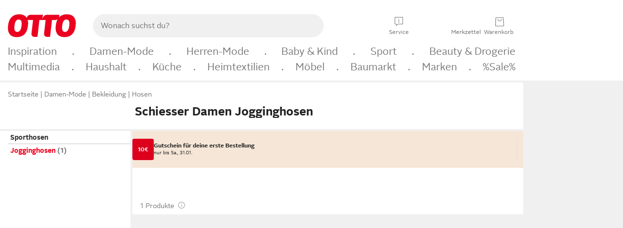

--- FILE ---
content_type: text/javascript
request_url: https://static.otto.de/benefit-cinema/assets/ft9.benefit-cinema.context_cinema_script_and_style.module.Bsiq-6cJ.js
body_size: 859
content:
/* empty css                                                 */import{c as l,g as s,a as u,b as r,i as m,u as f}from"./ft9.benefit-cinema.utils.module.XWhJe6UR.js";const a=l("context","cinema"),b=480*60*60*1e3,c="[data-module*=ft9-benefit-cinema-productlist-root]";class g{trackedAsVisible=[];init(){a.info("FT-RepTile has duplicated the cinema -> going to call assets to init them");const i=document.querySelectorAll(c);for(const n of i){const e=n.querySelector("oc-cinema-v1");if(e){if("mounted"in e.dataset){a.info("cinema already initialized");break}}else{a.info("no cinema found");break}this.initializeCurrentCinema(e)}document.addEventListener("oc-cinema-mount",n=>{var o,t;const e=n.detail.element;!e||!((t=(o=e.parentElement)==null?void 0:o.dataset.module)!=null&&t.includes("[data-module*=ft9-benefit-productlist-cinema]"))||"mounted"in e.dataset||this.initializeCurrentCinema(e)})}initializeCurrentCinema(i){i.dataset.mounted="true";const n=this.determineParentId(i),e=s(i,"feature-index");i.addEventListener("tr-submit-tracking",({detail:t})=>{switch(!0){case(t.eventName==="tr-become-visible"&&t.method==="submitMiniAction"):if(this.trackedAsVisible.includes(e-1))return;r(t,i,"scroll",n),this.trackedAsVisible.push(e);break;case(t.eventName==="oc-item-visibility-changed"&&t.method==="submitMiniAction"):if(t.event.detail.scrollDirection==="left"){t.abort();return}a.info("cinema slide changed"),r(t,i,"next",n);break;case(t.eventName==="tr-page-impression"&&t.method==="submitMerge"):{if(!(e===1||e===99)){t.abort();return}const d=this.getAdditionalLabels(i,n);u(t,i,e,a,n,d);break}}}),m(i,b,c),a.info("Receiving initialized event from asset for a cinema in position: %s -> going to register events and scarcity countdown",e);const o={featurePosition:e.toString()};f(i,o)}determineParentId(i){const n=s(i,"top-slot"),e=s(i,"tilelist");return n!==99?`FT9-benefit-main-top-${n}`:e!==99?`FT9-benefit-main-tilelist-${e}`:"FT9-benefit-main-undefined-0"}getAdditionalLabels(i,n){let e;const o=s(i,"feature-index");e={benefit_CinemaCount:[`${o===99?1:o}`]};const t=n.split("-")[3];return t&&t!=="undefined"&&(e={...e,benefit_Slot:[t]}),e}}const p=new g;p.init();
//# sourceMappingURL=ft9.benefit-cinema.context_cinema_script_and_style.module.Bsiq-6cJ.js.map
